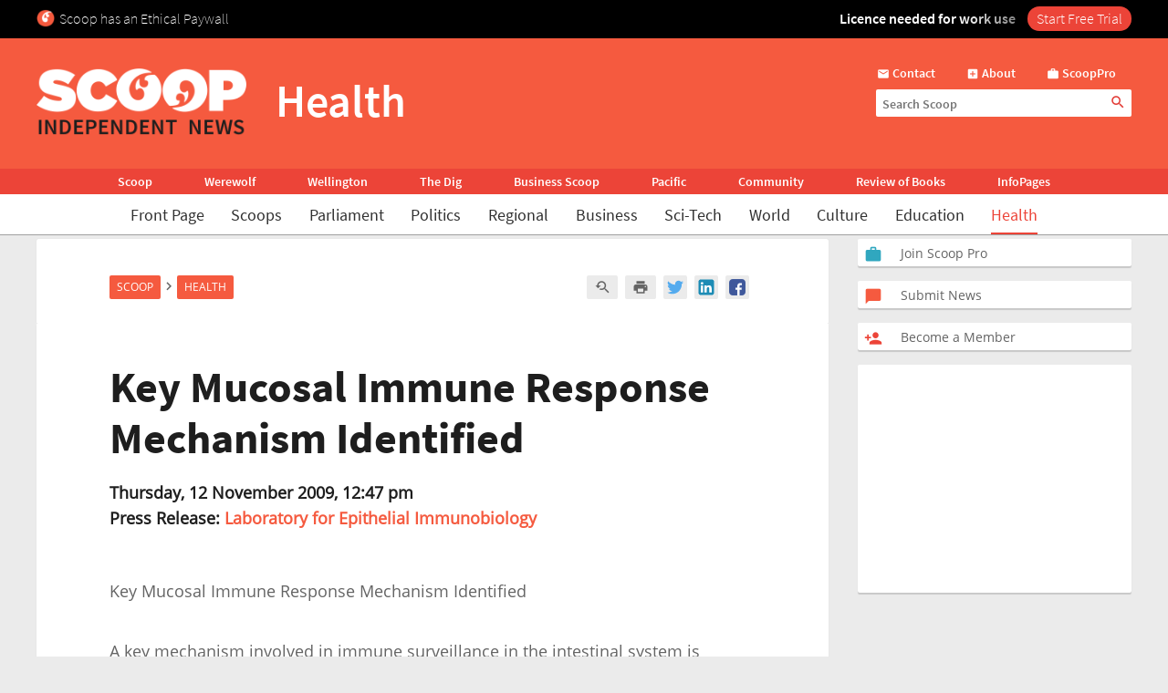

--- FILE ---
content_type: text/html; charset=UTF-8
request_url: https://www.scoop.co.nz/stories/GE0911/S00037.htm
body_size: 2256
content:
<!DOCTYPE html>
<html lang="en">
<head>
    <meta charset="utf-8">
    <meta name="viewport" content="width=device-width, initial-scale=1">
    <title></title>
    <style>
        body {
            font-family: "Arial";
        }
    </style>
    <script type="text/javascript">
    window.awsWafCookieDomainList = [];
    window.gokuProps = {
"key":"AQIDAHjcYu/GjX+QlghicBgQ/7bFaQZ+m5FKCMDnO+vTbNg96AE2d60Q/ObrltvLwmETCDa3AAAAfjB8BgkqhkiG9w0BBwagbzBtAgEAMGgGCSqGSIb3DQEHATAeBglghkgBZQMEAS4wEQQM/uJBw6u1fb9vj1MZAgEQgDsRQ2/sks/D/RVlSVbME4Dj3wRkJD2FZ07abhptl33LwU7tGyATwZ4iwbGQYUhO6BHjaEkO4LpswPF/iQ==",
          "iv":"D549SwE18wAABFxy",
          "context":"4fvvCs1kg54+QRNpRKmVjjksJykeG03QSx055G6myMUxXKYKIzx6RFZHDpUq4wNcrEy5usVuTfX257qLtCHt9VSpxAC23a0RBadBilkj0sXz8+N8E7VrRR6zRJpO2woc2N14RFyJ8obEQ1UbHh+T9pCxgamQ5sZIU2DD6QpEpHYFYwoifjjEDa0+nktWrxLnD4d+w1H/Qjziq41uFtYcA2BGYy0TUDjOo8FQABvillYaJyhwAVd7LkkB0VSWYj2GoZCs+ggKuNjqiRudPnKPBb4DzxkpBPQyImbcSc9Ez+QrkD9MLkBGV+SRYLwf9/Mzot8w/oUya/8Mp8/AvvRO9jEEf2pQGyvIoNv1rLLsTd/vRuheIfg9RXFN8+HnFSzn97Bllaf3LfH4aMGffZShGA7dKI+JHcvI/AKiJZ8swPfECK8Oe3Ue5wojKcmzPYV/[base64]/np7ZIQ2vWfWbmoUPLMz5wALnxEMdiqjRXpc5hwO2wWXSWdw81R/TWjmUaXynBOzlAP0+g=="
};
    </script>
    <script src="https://74c0c33c6cb6.2212dd66.us-east-2.token.awswaf.com/74c0c33c6cb6/6bce03ed618d/1a9c5bbc1809/challenge.js"></script>
</head>
<body>
    <div id="challenge-container"></div>
    <script type="text/javascript">
        AwsWafIntegration.saveReferrer();
        AwsWafIntegration.checkForceRefresh().then((forceRefresh) => {
            if (forceRefresh) {
                AwsWafIntegration.forceRefreshToken().then(() => {
                    window.location.reload(true);
                });
            } else {
                AwsWafIntegration.getToken().then(() => {
                    window.location.reload(true);
                });
            }
        });
    </script>
    <noscript>
        <h1>JavaScript is disabled</h1>
        In order to continue, we need to verify that you're not a robot.
        This requires JavaScript. Enable JavaScript and then reload the page.
    </noscript>
</body>
</html>